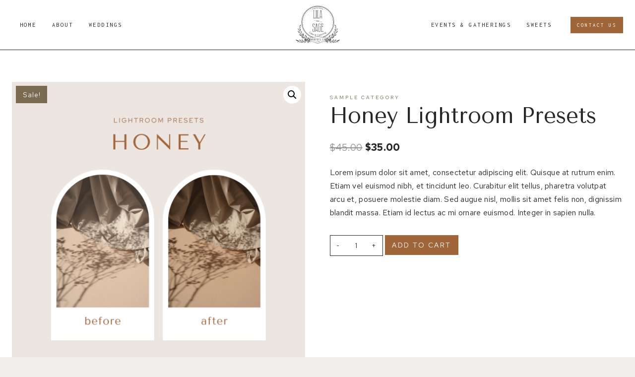

--- FILE ---
content_type: text/css
request_url: https://lilaandsage.com/wp-content/themes/magnolia/style.css?ver=1_0_0
body_size: 3230
content:
/*
Theme Name:     Magnolia
Theme URI:      https://heartenmade.com
Template:       kadence
Author:         Hearten Made // Carissa Allen
Author URI:     https://heartenmade.com
Description:    A feminine Kadence child theme by Hearten Made.
Version:        1_0_0
License:        GNU General Public License v3.0 (or later)
License URI:    https://www.gnu.org/licenses/gpl-3.0.html
*/

@font-face {
    font-family: 'Printed Moments';
    src: url('lib/fonts/printedmoments.woff2') format('woff2');
    font-style: normal;
    font-weight: normal;
    text-rendering: optimizeLegibility;
    font-display: swap;
}

/* Flodesk
---------------------------------------- */

.ff__control,
.ff__root,
.ff__container {
	font-family: var(--global-body-font-family) !important;
}

.ff__title {
	font-family: var(--global-heading-font-family) !important;
}

.ff__form {
	font-family: inherit !important;
}

.ff__footer,
.ff__button {
	font-family: inherit !important;
	font-family: var(--global-body-font-family) !important;
	font-size: 11px !important;
}

.ff__button:hover {
	color: var(--global-palette-btn-hover) !important;
	background-color: var(--global-palette-btn-bg-hover) !important;
}

/* General
---------------------------------------- */

body {
	-webkit-font-smoothing: subpixel-antialiased;
	overflow-x: hidden;
}

h1,
h2,
h3,
h4,
h5,
h6 {
	-webkit-font-smoothing: antialiased !important;
}

a {
	transition: all .2s ease-in-out !important;
	text-underline-position: under;
}

::selection {
    background: var(--global-palette3);
    color: var(--global-palette9);
}

input,
select,
textarea {
	border-radius: 0 !important;
}

.header-navigation[class*="header-navigation-style-underline"] .header-menu-container>ul>li>a:after {
	height: 1px !important;
}

select,
textarea,
.comment-form input:placeholder-shown+label,
.comment-form textarea:placeholder-shown+label,
.comment-form .comment-input-wrap p label,
.comment-form p.comment-form-float-label label,
.comment-form input:placeholder-shown+label,
.comment-form textarea:placeholder-shown+label,
textarea::-webkit-input-placeholder,
input[type="text"],
input[type="email"],
input[type="url"],
input[type="password"],
input[type="search"],
input[type="number"],
input[type="tel"],
input[type="range"],
input[type="date"],
input[type="month"],
input[type="week"],
input[type="time"],
input[type="datetime"],
input[type="datetime-local"],
input[type="color"],
input[type="text"]::-webkit-input-placeholder,
input[type="email"]::-webkit-input-placeholder,
input[type="url"]::-webkit-input-placeholder,
input[type="password"]::-webkit-input-placeholder,
input[type="search"]::-webkit-input-placeholder,
input[type="number"]::-webkit-input-placeholder,
input[type="tel"]::-webkit-input-placeholder,
input[type="range"]::-webkit-input-placeholder,
input[type="date"]::-webkit-input-placeholder,
input[type="month"]::-webkit-input-placeholder,
input[type="week"]::-webkit-input-placeholder,
input[type="time"]::-webkit-input-placeholder,
input[type="datetime"]::-webkit-input-placeholder,
input[type="datetime-local"]::-webkit-input-placeholder,
input[type="color"]::-webkit-input-placeholder {
	color: var(--global-palette3) !important;
	border-color: var(--global-palette3) !important;
	font-size: 90%;
}

input[type="text"]::-webkit-input-placeholder,
input[type="email"]::-webkit-input-placeholder,
input[type="url"]::-webkit-input-placeholder,
input[type="password"]::-webkit-input-placeholder,
input[type="search"]::-webkit-input-placeholder,
input[type="number"]::-webkit-input-placeholder,
input[type="tel"]::-webkit-input-placeholder,
input[type="range"]::-webkit-input-placeholder,
input[type="date"]::-webkit-input-placeholder,
input[type="month"]::-webkit-input-placeholder,
input[type="week"]::-webkit-input-placeholder,
input[type="time"]::-webkit-input-placeholder,
input[type="datetime"]::-webkit-input-placeholder,
input[type="datetime-local"]::-webkit-input-placeholder,
input[type="color"]::-webkit-input-placeholder {
	letter-spacing: 2px;
	font-size: 11px;
	text-transform: uppercase;
	font-weight: inherit;
}

.drawer-content input[type="search"]::-webkit-input-placeholder {
	font-size: inherit !important;
}

textarea,
tr,
td,
th,
.woocommerce div.product .woocommerce-tabs {
	border-color: var(--global-palette3) !important;
}

blockquote,
.wp-block-quote.is-large p,
.wp-block-quote.is-style-large p,
.wp-block-quote.is-style-default {
	font-family: var(--global-heading-font-family) !important;
	font-style: normal;
	padding: 20px 10px;
}

.wp-block-quote.is-large p,
.wp-block-quote.is-style-large p {
	font-size: 1.8em;
}

button[type="submit"] {
	border-color: var(--global-palette3);
	color: var(--global-palette-btn);
	background-color: var(--global-palette-btn-bg);
	font-family: inherit;
}

button[type="submit"]:hover {
	border-color: var(--global-palette-btn-border-hover);
	color: var(--global-palette-btn-hover);
	background-color: var(--global-palette-btn-bg-hover);
}

/* Kadence Form
---------------------------------------- */

.kb-form .kadence-blocks-form-field .kb-forms-submit {
	font-weight: inherit !important;
}

/* Search Results
---------------------------------------- */

.search-archive-title h1 {
    padding-bottom: .35em;
}

/* Search
---------------------------------------- */

#search-drawer .drawer-inner .drawer-content form input.search-field,
#search-drawer .drawer-inner .drawer-content form input.search-field:focus {
    box-shadow: none !important;
}

#search-drawer .drawer-inner input.search-field {
    padding: 1.5em 80px 1.5em 1.5em !important;
}

.search-results .content-container .entry-content-wrap {
    margin-top: 15px;
}

.search-form .kadence-search-icon-wrap {
	color: var(--global-palette3) !important;
}

/* Block Search
---------------------------------------- */

.wp-block-search.wp-block-search__button-inside .wp-block-search__inside-wrapper {
	border-radius: 0 !important;
	border-color: var(--global-palette3) !important;
	color:var(--global-palette3) !important;
	padding: 5px !important;
}

.wp-block-search .wp-block-search__button {
	border: 0 !important;
}

/* Header
---------------------------------------- */

.site-top-header-wrap {
	background: var(--global-palette9);
}

/* Entries
---------------------------------------- */

.entry-tags a.tag-link {
	border: 0 !important;
	color: solid var(--global-palette3) !important;
}

.entry-tags a.tag-link:hover {
	color: var(--global-palette-btn) !important;
	border-radius: 0;
}

.entry-header .category-links a {
    font-weight: normal !important;
}

.content-style-unboxed .kadence-thumbnail-position-behind:after {
	background: none !important;
}

.content-style-unboxed .kadence-thumbnail-position-behind {
    margin-bottom: 3em;
}

.post-navigation {
    margin: var(--global-xl-spacing) auto !important;
}

/* Kadence Posts Block
---------------------------------------- */

.wp-block-kadence-posts.item-image-style-beside article.loop-entry.has-post-thumbnail {
    grid-gap: 2rem;
}

.transparent-bg .content-bg,
.kb-posts-style-unboxed .content-bg {
    background: transparent !important;
}

/* Related Posts
---------------------------------------- */

.tns-outer .tns-controls button[data-controls="prev"]:before,
.tns-outer .tns-controls button[data-controls="next"]:before {
	height: 15px !important;
	width: 15px !important;
}

/* Entry Nav
---------------------------------------- */

.pagination .page-numbers {
	border-radius: 0 !important;
	font-size: .85em;
}

.pagination .kadence-svg-iconset svg {
    height: .9em;
    width: .9em;
}

/* KB Button Icon
---------------------------------------- */

.kt-btn-svg-icon.kt-btn-side-right,
.kt-btn-svg-icon.kt-btn-side-left {
  vertical-align: middle;
	padding-bottom: 3px !important;
}

/* Comments
---------------------------------------- */

.comments-area {
	background: #fff;
	padding: 30px;
	margin-bottom: 2em;
}

p.form-submit {
	margin-bottom: 0 !important;
}

.comment-reply-link {
	color: var(--global-palette3) !important;
	border-color: var(--global-palette3) !important;
	opacity: .75;
}

.comment-reply-link:hover {
	opacity: 1;
}

.comment-respond a#cancel-comment-reply-link {
    margin-left: 20px;
    font-size: .75em;
    text-decoration: underline;
}

#respond + .comments-title {
    margin-top: 2em !important;
}

.comment-navigation .nav-previous:after,
.post-navigation .nav-previous:after {
	background: var(--global-palette3) !important;
}

.comment-body {
	border-bottom: 1px solid var(--global-palette4) !important;
}

.comment-author .fn a {
    text-transform: uppercase;
    letter-spacing: 1.5px;
    font-size: .8em;
}

/* Sidebars
---------------------------------------- */

.widget select {
	width: 100%;
}

/* Blocks
---------------------------------------- */

blockquote,
q {
    quotes: '“' '”';
}

blockquote {
    padding-left: 0;
    border-left: 0px;
}

.entry-content blockquote {
    margin: var(--global-md-spacing) 0 0;
}

.entry-content {
    word-break: initial !important;
}

blockquote cite,
blockquote .wp-block-pullquote__citation {
    color: var(--global-palette3);
    font-size: 13px;
    margin-top: 1em;
    position: relative;
    font-style: normal;
    display: block;
}

blockquote cite::before {
	content:"";
	display: inline-block;
	vertical-align: middle;
	margin-right: 5px;
	width: 35px;
	height: 1px;
	background: var(--global-palette3);
}

.wp-block-kadence-spacer.aligncenter { 
	width: 100%;
}

.blocks-gallery-caption figcaption, .wp-block-embed figcaption,
.wp-block-image figcaption,
.wp-block-table figcaption,
.wp-block-audio figcaption,
.wp-block-video figcaption {
	color: var(--global-palette3) !important;
}

.kt-svg-icons + p {
    margin-top: 10px !important;
}

.kt-blocks-carousel .slick-dots li button:before {
	width: 6px !important;
	height: 6px !important;
}

.kt-blocks-carousel .kt-carousel-arrowstyle-outlinewhite .slick-prev,
.kt-blocks-carousel .kt-carousel-arrowstyle-outlinewhite .slick-next,
.kt-blocks-carousel .kt-carousel-arrowstyle-outlineblack .slick-prev,
.kt-blocks-carousel .kt-carousel-arrowstyle-outlineblack .slick-next {
	border: 1px solid !important;
}

.kt-blocks-carousel .slick-prev:before,
.kt-blocks-carousel .slick-next:before {
	border-width: 1px 1px 0 0 !important;
	width: 15px !important;
	height: 15px !important;
}

.entry-related-carousel h3.entry-title {
    font-size: 23px !important;
}

/* Custom Styles
---------------------------------------- */

.center-image {
	text-align: center;
	margin: 0 auto;
}

.vertical-line .kt-divider {
   width: 1px !important;
}

.justify {
	text-align: justify;
	text-align-last: center;
}

.justify-left {
	text-align: justify;
	text-align-last: left;
}

.justify-right {
	text-align: justify;
	text-align-last: right;
}

.image-block-border img {
	border: 10px solid #fff;
}

.image-block-border-large img {
	border: 30px solid #fff;
}

.script {
    font-family: 'Printed Moments' !important;
    -webkit-font-smoothing: antialiased;
    font-size: 42px;
    word-spacing: -4px;
    line-height: 1.75;
	position: relative;
    z-index: 99;
}

.inside-border img {
    outline: 1px solid #fff;
    outline-offset: -20px !important;
}

.inside-border-black img {
    outline: 1px solid #222;
    outline-offset: -20px !important;
}

/* Footer
---------------------------------------- */

.footer-widgets .collapse-sub-navigation ul.menu li a {
	border-bottom: 0 !important;
}

.site-middle-footer-wrap.site-footer-row-layout-fullwidth .site-container {
	padding-left: 0 !important;
	padding-right: 0 !important;
}

.site-top-footer-wrap .footer-menu-container li a {
	padding: 0 !important;
}

.site-top-footer-wrap .footer-menu-container li+li a:before {
  content: '\b7';
	display: inline-block;
	padding-left: 15px;
	padding-right: 15px;
}

.site-top-footer-wrap .footer-menu-container li a:last-child:after {
  content: '';
	display: inline-block;
}

/* WooCommerce
---------------------------------------- */

#payment #place_order {
	padding-top: 15px !important;
	padding-bottom: 15px !important;
}

.woocommerce-checkout button[type="submit"],
.single-product button[type="submit"] {
    border-color: var(--global-palette-btn-bg) !important;
}

.quantity.spinners-added input.minus,
.quantity.spinners-added input.plus {
    border: 0 !important;
}

.woocommerce .return-to-shop a.button,
a.button {
    background: var(--global-palette-btn-bg);
	color: var(--global-palette-btn);
}

.woocommerce-account .account-navigation-wrap .kadence-account-avatar .kadence-customer-name {
	font-size: 22px;
}

.quantity,
.quantity.spinners-added,
.select2-container--default .select2-selection--single .select2-selection__rendered,
.woocommerce div.product .woocommerce-tabs ul.tabs li {
	border-color: var(--global-palette3) !important;
	color: var(--global-palette3) !important;
}

.woocommerce div.product .woocommerce-tabs ul.tabs::before {
	border-color: var(--global-palette3) !important;
}

.woocommerce div.product .woocommerce-tabs ul.tabs li.active a {
	color: var(--global-palette3) !important;
}

.woocommerce div.product .woocommerce-tabs ul.tabs li a {
	color: var(--global-palette4) !important;
}

.woocommerce div.product .button.single_add_to_cart_button {
	line-height: 1 !important;
}

.kadence-product-toggle-container .kadence-toggle-shop-layout {
	border: 0 !important;
}

.quantity.spinners-added input.minus,
.quantity.spinners-added input.plus,
.woocommerce-cart table.cart .product-name a,
.woocommerce-checkout table.cart .product-name a,
#add_payment_method table.cart .product-name a,
.woocommerce form label {
	color: var(--global-palette3) !important;
	text-decoration: none;
}

#wrapper .wc-block-grid .wc-block-grid__products .product-loop-boxed .entry-content-wrap, #wrapper .wc-block-grid .wc-block-grid__products .woo-archive-action-on-hover .entry-content-wrap,
.woocommerce ul.products li.product .entry-content-wrap, .quantity {
	border-radius: 0 !important;
}

.wc-block-grid__products .wc-block-grid__product .wc-block-grid__product-onsale,
.woocommerce span.onsale {
	border-radius: 0 !important;
	letter-spacing: 1px;
	padding: .7em 1em !important;
	font-weight: normal !important;
}

.woocommerce-cart table.cart .coupon .button:not(:hover),
.woocommerce-checkout table.cart .coupon .button:not(:hover),
#add_payment_method table.cart .coupon .button:not(:hover),
.woocommerce-cart table.cart td.actions .button:disabled,
.woocommerce-checkout table.cart td.actions .button:disabled,
#add_payment_method table.cart td.actions .button:disabled {
    background: var(--global-palette-btn-bg) !important;
	color: var(--global-palette-btn) !important;
}

.woocommerce a.button.alt, .woocommerce button.button.alt, .woocommerce input.button.alt, .woocommerce #respond input#submit.alt {
    -webkit-font-smoothing: subpixel-antialiased !important;
}

/* Media Queries
---------------------------------------- */

@media (max-width: 1024px) and (min-width: 768px) {
	.kt-tab-layout-first-row.kt-gutter-none>.wp-block-kadence-column.inner-column-2 {
		margin-right: 1px;
	}
	
	.kt-tab-layout-first-row.kt-gutter-none>.wp-block-kadence-column.inner-column-3 {
		margin-left: -1px;
	}
}

@media all and (max-width: 640px) {
	#sb_instagram.sbi_col_3 #sbi_images .sbi_item,
	#sb_instagram.sbi_col_4 #sbi_images .sbi_item,
	#sb_instagram.sbi_col_5 #sbi_images .sbi_item,
	#sb_instagram.sbi_col_6 #sbi_images .sbi_item {
    	width: 50% !important;
	}

	#sb_instagram.sbi_col_7 #sbi_images .sbi_item,
	#sb_instagram.sbi_col_8 #sbi_images .sbi_item,
	#sb_instagram.sbi_col_9 #sbi_images .sbi_item,
	#sb_instagram.sbi_col_10 #sbi_images .sbi_item {
		width: 25% !important;
	}
}

@media all and (max-width: 480px) {
	#sb_instagram.sbi_col_3 #sbi_images .sbi_item,
	#sb_instagram.sbi_col_4 #sbi_images .sbi_item,
	#sb_instagram.sbi_col_5 #sbi_images .sbi_item,
	#sb_instagram.sbi_col_6 #sbi_images .sbi_item,
	#sb_instagram.sbi_col_7 #sbi_images .sbi_item,
	#sb_instagram.sbi_col_8 #sbi_images .sbi_item,
	#sb_instagram.sbi_col_9 #sbi_images .sbi_item,
	#sb_instagram.sbi_col_10 #sbi_images .sbi_item {
		width: 50% !important;
	}
}

